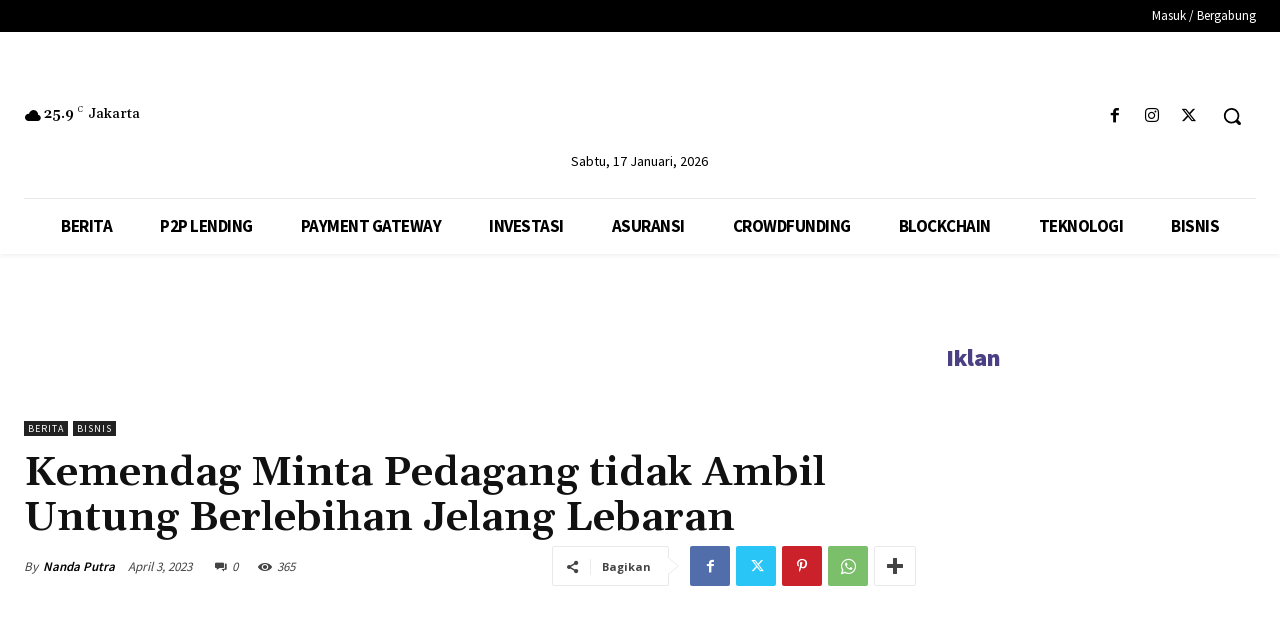

--- FILE ---
content_type: text/html; charset=utf-8
request_url: https://www.google.com/recaptcha/api2/aframe
body_size: 165
content:
<!DOCTYPE HTML><html><head><meta http-equiv="content-type" content="text/html; charset=UTF-8"></head><body><script nonce="OhjrkjK64KBEa7e3JzbYoQ">/** Anti-fraud and anti-abuse applications only. See google.com/recaptcha */ try{var clients={'sodar':'https://pagead2.googlesyndication.com/pagead/sodar?'};window.addEventListener("message",function(a){try{if(a.source===window.parent){var b=JSON.parse(a.data);var c=clients[b['id']];if(c){var d=document.createElement('img');d.src=c+b['params']+'&rc='+(localStorage.getItem("rc::a")?sessionStorage.getItem("rc::b"):"");window.document.body.appendChild(d);sessionStorage.setItem("rc::e",parseInt(sessionStorage.getItem("rc::e")||0)+1);localStorage.setItem("rc::h",'1768606650298');}}}catch(b){}});window.parent.postMessage("_grecaptcha_ready", "*");}catch(b){}</script></body></html>